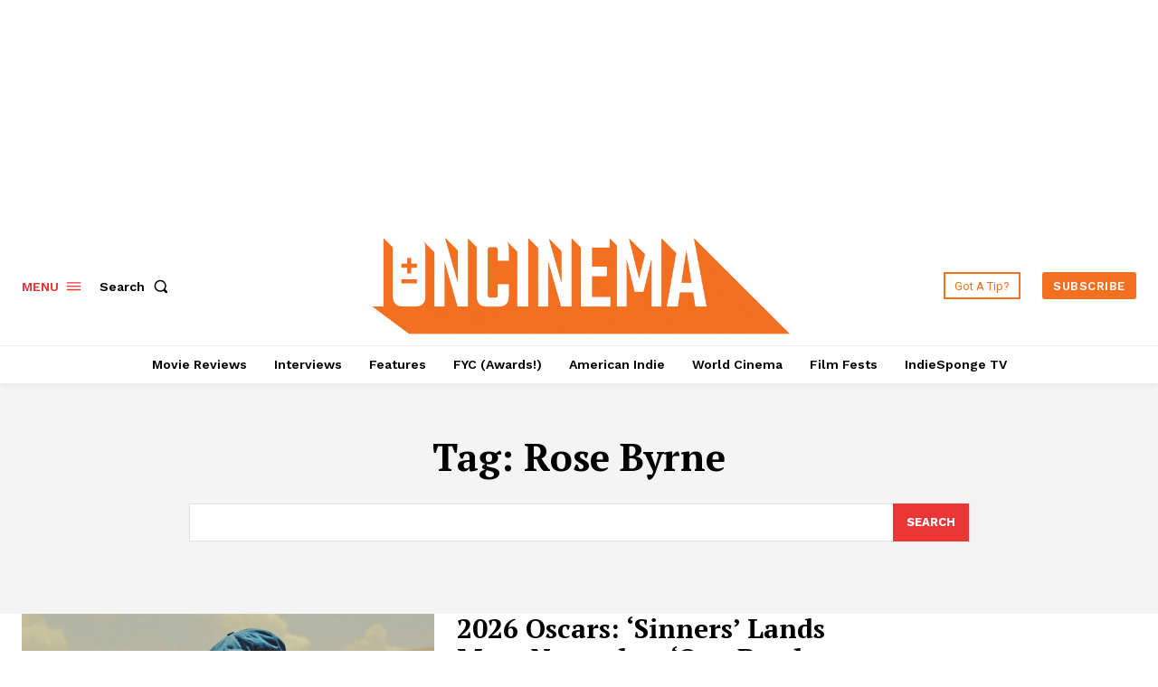

--- FILE ---
content_type: text/html; charset=utf-8
request_url: https://www.google.com/recaptcha/api2/aframe
body_size: 265
content:
<!DOCTYPE HTML><html><head><meta http-equiv="content-type" content="text/html; charset=UTF-8"></head><body><script nonce="6uJK0xyZpsOgmRlo7tlqeA">/** Anti-fraud and anti-abuse applications only. See google.com/recaptcha */ try{var clients={'sodar':'https://pagead2.googlesyndication.com/pagead/sodar?'};window.addEventListener("message",function(a){try{if(a.source===window.parent){var b=JSON.parse(a.data);var c=clients[b['id']];if(c){var d=document.createElement('img');d.src=c+b['params']+'&rc='+(localStorage.getItem("rc::a")?sessionStorage.getItem("rc::b"):"");window.document.body.appendChild(d);sessionStorage.setItem("rc::e",parseInt(sessionStorage.getItem("rc::e")||0)+1);localStorage.setItem("rc::h",'1769573074714');}}}catch(b){}});window.parent.postMessage("_grecaptcha_ready", "*");}catch(b){}</script></body></html>

--- FILE ---
content_type: application/javascript; charset=utf-8
request_url: https://fundingchoicesmessages.google.com/f/AGSKWxVBTqghr6Hk7zP2jWNlBF7fIpNkYlqMLCgpSLuT78bqaZbx-CAKgAHdFjTs7Dv25ZqGkDXUOTiTLpnLgyQmT2tgFJViGOQqCbteWu0oITZ0n7kqQ9BPEDDPKE74cTrQ9vO8ElmGUX4zbyvO45srYymTff7nFO5syoIUTjlnbolxHsiFxJhyVTu4aHs9/_-article-advert-/ads.bmp?/vast/ads-/banner.gif?/sponser.
body_size: -1285
content:
window['ebf7ce28-17cd-4707-93d8-6f0d1ddc09e1'] = true;